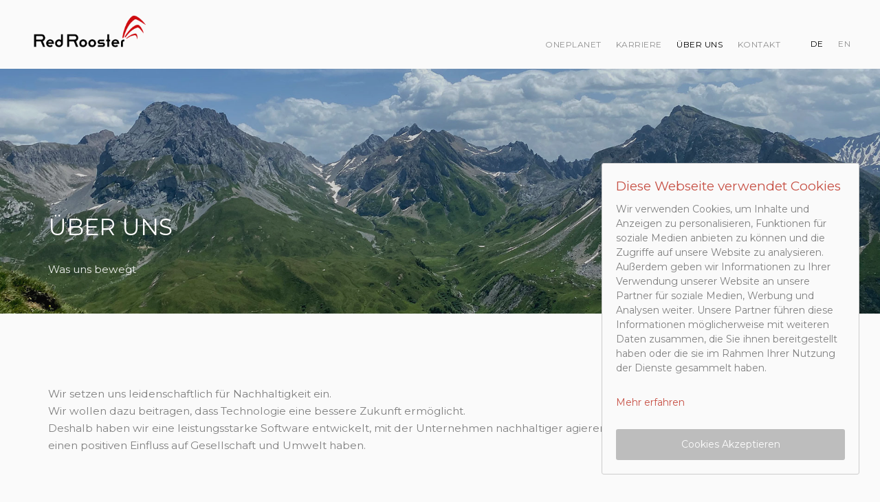

--- FILE ---
content_type: text/html; charset=utf-8
request_url: https://www.redrooster-it.com/de/page/about
body_size: 2884
content:

<!DOCTYPE html>
<html>
<head>
    <meta charset="utf-8"/>
    <meta name="viewport" content="width=device-width, initial-scale=1.0"/>
    <title>&#xDC;ber uns - Red Rooster IT GmbH</title>


    
    
        <link rel="stylesheet" href="/css/site.min.css" />
        <link rel="stylesheet" href="/css/custom.css" />
    

    <!--<link href="https://fonts.googleapis.com/css?family=Open+Sans:200,300,400,400i,500,600,700%7CMerriweather:300,300i" rel="stylesheet">
    <link href="https://fonts.googleapis.com/css?family=Roboto:300,400,400i,500,700" rel="stylesheet"/>--> 
    <link rel="preconnect" href="https://fonts.googleapis.com">
    <link rel="preconnect" href="https://fonts.gstatic.com" crossorigin>
    <link href="https://fonts.googleapis.com/css2?family=Montserrat:ital,wght@0,400;0,700;1,400;1,700&display=swap" rel="stylesheet"> 
    <link href="https://fonts.googleapis.com/icon?family=Material+Icons" rel="stylesheet">

    <link rel="icon" href="/images/rri_icon-round.png">

</head>
<body data-smooth-scroll-offset="77">
<a id="start"></a>


<div class="nav-container">
    <div class="bar bar--sm visible-xs">
        <div class="container-fluid">
            <div class="row">
                <div class="col-xs-3 col-sm-2">
                    <a href="/">
                        <img class="logo" alt="logo" src="https://cms.redrooster-it.com/api/assets/web/5402649b-efc0-42c8-bf7f-55be438ec069/rri-logo.png?version=0" style="min-width: 10rem; min-height: 4rem; ">
                    </a>
                </div>
                <div class="col-xs-9 col-sm-10 text-right" style="height: 5rem; padding: 1rem 1rem 1rem 0; ">
                    <a href="#" class="hamburger-toggle" data-toggle-class="#menu1;hidden-xs hidden-sm">
                        <i class="icon icon--sm stack-interface stack-menu" style="font-size: 300%"></i>
                    </a>
                </div>
            </div>
        </div>
    </div>
    <nav id="menu1" class="bar bar-1 hidden-xs" style="padding:2rem">
        <div class="container-fluid">
            <div class="row">
                <div class="col-md-1 col-sm-2 hidden-xs">
                    <div class="bar__module">
                        <a style="position: relative" href="/de/page/home">
                            <img class="logo" alt="logo" src="https://cms.redrooster-it.com/api/assets/web/5402649b-efc0-42c8-bf7f-55be438ec069/rri-logo.png?version=0" style="position: absolute; height: 65px !important; min-height: 65px !important ; top:  -15px;">
                        </a>
                    </div>
                </div>
                <div class="col-md-10 col-sm-8 text-right  " style="margin-top: 1.2rem;">
                    <div class="bar__module">
                        <ul class="menu-horizontal text-center-xs ">

                            <li class="">
                                <a href="/de/page/oneplanet">
                                    OnePlanet
                                </a>
                            </li>
                            <li class="">
                                <a href="/de/page/career">
                                    Karriere
                                </a>
                            </li>

                            <li class="active">
                                <a href="/de/page/about">
                                    Über Uns
                                </a>
                            </li>

                            <li class="">

                                <a href="/de/page/contact">
                                    Kontakt
                                </a>

                            </li>

                        </ul>
                    </div>
                </div>

                <div class="col-md-1 col-sm-2 text-right text-center-xs " style="margin-top: 1.17rem;">

                    <div class="bar__module">
                        <ul class="menu-horizontal text-center-xs "> 
                                <li class="active">
                                    <a href="/de/page/about">
                                        de   
                                    </a>
                                </li>
                                <li class="">
                                    <a href="/en/page/about">
                                        en   
                                    </a>
                                </li>
                        </ul>
                    </div> 
                    
                    
                    
                </div>

            </div>
        </div>
    </nav>
</div>


<div class="main-container">
    



<section class="cover cover-features imagebg space--lg" data-overlay="2">
    <div class="background-image-holder">
        <img alt="background" src="https://cms.redrooster-it.com/api/assets/web/2c239c0e-9438-4735-8812-18777b3b0a82/img-1603.jpg?version=0">
    </div>
    <div class="container">
        <div class="row">
            <div class="col-sm-12 col-md-12">
                <h2>  Über Uns </h2>
                <p class="lead"> Was uns bewegt </p>
            </div>
        </div>
    </div>
</section><section class="switchable  ">
  <div class="container">
    <div class="row justify-content-around">
      <div class="col-sm-12 col-md-10">

        <p class="lead">
        Wir setzen uns leidenschaftlich für Nachhaltigkeit ein. <br>
        Wir wollen dazu beitragen, dass Technologie eine bessere Zukunft ermöglicht. <br>
        Deshalb haben wir eine leistungsstarke Software entwickelt, mit der Unternehmen nachhaltiger agieren können und einen positiven Einfluss auf Gesellschaft und Umwelt haben.
      </p> 
      </div>
      <div class="col-sm-12 col-md-2">
        <div class="text-block">
          <h5></h5>
          <p>
            <br>
            <br>
          </p>
        </div>
          
      </div>
    </div>
    <!--end of row-->
  </div>
  <!--end of container-->
</section>

</div>



<footer class="  footer-1 text-center " style="padding: 2rem;  ">
    <hr/>
    <div class="container-fluid">
        <div class="row">
            <div class="col-md-4 text-left text-center-md p-2">
                <span class="type--fine-print">
                    &copy;
                    <span class="update-year"></span> Red Rooster IT GmbH
                </span>
            </div>
            <div class="col-md-4">
                <img alt="Image" class="logo" src="https://cms.redrooster-it.com/api/assets/web/ec5202a2-d0df-4557-aeef-344fef92144c/rri-logo-round.png"/>
            </div>
            <div class="col-md-4 text-right text-center-md p-2 ">
                <a class="type--fine-print" href="/de/page/legal-privacy-policy">Impressum / Datenschutz</a>
            </div>
        </div>
        <!--end of row-->
    </div>
    <!--end of container-->
</footer>

<!--<div class="loader"></div>-->
<a class="back-to-top inner-link" href="#start" data-scroll-class="100vh:active">
    <i class="stack-interface stack-up-open-big"></i>
</a>

<script src="https://ajax.aspnetcdn.com/ajax/jquery/jquery-3.3.1.min.js" crossorigin="anonymous" integrity="sha384-tsQFqpEReu7ZLhBV2VZlAu7zcOV+rXbYlF2cqB8txI/8aZajjp4Bqd+V6D5IgvKT">
    </script>
<script>(window.jQuery||document.write("\u003Cscript src=\u0022/lib/jquery/dist/jquery.min.js\u0022 crossorigin=\u0022anonymous\u0022 integrity=\u0022sha384-tsQFqpEReu7ZLhBV2VZlAu7zcOV\u002BrXbYlF2cqB8txI/8aZajjp4Bqd\u002BV6D5IgvKT\u0022\u003E\u003C/script\u003E"));</script>
<script src="https://ajax.aspnetcdn.com/ajax/bootstrap/3.3.7/bootstrap.min.js" crossorigin="anonymous" integrity="sha384-Tc5IQib027qvyjSMfHjOMaLkfuWVxZxUPnCJA7l2mCWNIpG9mGCD8wGNIcPD7Txa">
    </script>
<script>(window.jQuery && window.jQuery.fn && window.jQuery.fn.modal||document.write("\u003Cscript src=\u0022/lib/bootstrap/dist/js/bootstrap.min.js\u0022 crossorigin=\u0022anonymous\u0022 integrity=\u0022sha384-Tc5IQib027qvyjSMfHjOMaLkfuWVxZxUPnCJA7l2mCWNIpG9mGCD8wGNIcPD7Txa\u0022\u003E\u003C/script\u003E"));</script>



    <script src="/js/site.js?v=-OkARf5HmCjPZZX5GbeVqOXiYh97cWqFF0-TMjNCrnE"></script>






    <div id="gdpr-cookie-message" style="">
        <h4>Diese Webseite verwendet Cookies</h4>
        <p>
            Wir verwenden Cookies, um Inhalte und Anzeigen zu personalisieren, Funktionen für soziale Medien anbieten zu können und die Zugriffe auf unsere Website zu analysieren. Außerdem geben wir Informationen zu Ihrer Verwendung unserer Website an unsere Partner für soziale Medien, Werbung und Analysen weiter. Unsere Partner führen diese Informationen möglicherweise mit weiteren Daten zusammen, die Sie ihnen bereitgestellt haben oder die sie im Rahmen Ihrer Nutzung der Dienste gesammelt haben.
        </p> 
        
        <p>
            <a href="/de/page/legal-privacy-policy">Mehr erfahren </a>
        </p>

        <p>
            <button id="gdpr-cookie-accept" type="button" data-cookie-string=".consent=yes; expires=Tue, 19 Jan 2027 05:45:00 GMT; path=/">Cookies Akzeptieren</button>
        </p>
    </div>
    <script> 
        $(document).ready(function () { 
            $("#gdpr-cookie-accept").click(function (el) {  
                document.cookie = el.target.dataset.cookieString; 
                $("#gdpr-cookie-message").hide()  ;  
             })  ;  
         });   
    </script>

</body>
</html>

--- FILE ---
content_type: text/css
request_url: https://www.redrooster-it.com/css/custom.css
body_size: 233
content:
/*! Place your custom styles here */
.bar .logo {
    max-height: 2.5em;
}

h1, h2, h3 {
    font-family: 'Montserrat', Helvetica, sans-serif !important;
    /* text-transform: uppercase; */
    color: #c75146;
}

h1, h2 {
    text-transform: uppercase;
}

body {
    background-color: #fafafa;
}

.lead {
    font-size: 1.1rem;
}

footer {
    padding-top: 1rem;
    padding-bottom: 2rem;
}

.menu-horizontal > li.active > a {
    color: black !important;
    opacity: 1;
}

#gdpr-cookie-message {
    border: 1px solid #ccc;
}

button#gdpr-cookie-accept {
    background: #808080;
    color: white;
    font-family: 'Montserrat', sans-serif;
    border: none;

    opacity: 0.5;
}

button#gdpr-cookie-accept:hover {
    border: none;
    background: #808080;
    color: white;
    transition: all 0.3s ease-in;

    opacity: 1;
}  
  

